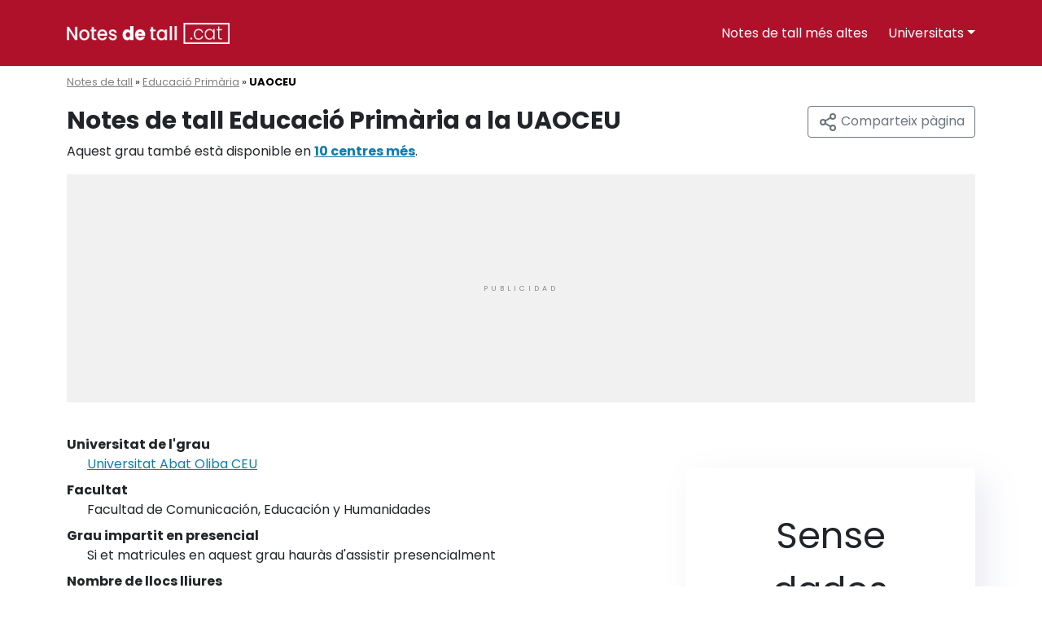

--- FILE ---
content_type: text/html; charset=UTF-8
request_url: https://notesdetall.cat/educacio-primaria/uaoceu
body_size: 7320
content:
<!DOCTYPE html>
<html lang="ca">
	<head>
		<link rel="preconnect" href="https://fonts.googleapis.com"><link rel="shortcut icon" type="image/x-icon" href="https://notesdetall.cat/wp-content/uploads/2021/09/cropped-scissors.png">		<meta charset="utf-8">
    	<meta name="viewport" content="width=device-width, initial-scale=1, shrink-to-fit=no">

		<!-- Wordpress -->
		<link rel='stylesheet' id='sevenserp-theme-fonts-css' href='https://fonts.googleapis.com/css2?family=Poppins:wght@400;700&display=swap' type='text/css' media='all' /><meta name='robots' content='max-image-preview:large' />
<style id='classic-theme-styles-inline-css' type='text/css'>
/*! This file is auto-generated */
.wp-block-button__link{color:#fff;background-color:#32373c;border-radius:9999px;box-shadow:none;text-decoration:none;padding:calc(.667em + 2px) calc(1.333em + 2px);font-size:1.125em}.wp-block-file__button{background:#32373c;color:#fff;text-decoration:none}
</style>
<style id='global-styles-inline-css' type='text/css'>
body{--wp--preset--color--black: #000000;--wp--preset--color--cyan-bluish-gray: #abb8c3;--wp--preset--color--white: #ffffff;--wp--preset--color--pale-pink: #f78da7;--wp--preset--color--vivid-red: #cf2e2e;--wp--preset--color--luminous-vivid-orange: #ff6900;--wp--preset--color--luminous-vivid-amber: #fcb900;--wp--preset--color--light-green-cyan: #7bdcb5;--wp--preset--color--vivid-green-cyan: #00d084;--wp--preset--color--pale-cyan-blue: #8ed1fc;--wp--preset--color--vivid-cyan-blue: #0693e3;--wp--preset--color--vivid-purple: #9b51e0;--wp--preset--gradient--vivid-cyan-blue-to-vivid-purple: linear-gradient(135deg,rgba(6,147,227,1) 0%,rgb(155,81,224) 100%);--wp--preset--gradient--light-green-cyan-to-vivid-green-cyan: linear-gradient(135deg,rgb(122,220,180) 0%,rgb(0,208,130) 100%);--wp--preset--gradient--luminous-vivid-amber-to-luminous-vivid-orange: linear-gradient(135deg,rgba(252,185,0,1) 0%,rgba(255,105,0,1) 100%);--wp--preset--gradient--luminous-vivid-orange-to-vivid-red: linear-gradient(135deg,rgba(255,105,0,1) 0%,rgb(207,46,46) 100%);--wp--preset--gradient--very-light-gray-to-cyan-bluish-gray: linear-gradient(135deg,rgb(238,238,238) 0%,rgb(169,184,195) 100%);--wp--preset--gradient--cool-to-warm-spectrum: linear-gradient(135deg,rgb(74,234,220) 0%,rgb(151,120,209) 20%,rgb(207,42,186) 40%,rgb(238,44,130) 60%,rgb(251,105,98) 80%,rgb(254,248,76) 100%);--wp--preset--gradient--blush-light-purple: linear-gradient(135deg,rgb(255,206,236) 0%,rgb(152,150,240) 100%);--wp--preset--gradient--blush-bordeaux: linear-gradient(135deg,rgb(254,205,165) 0%,rgb(254,45,45) 50%,rgb(107,0,62) 100%);--wp--preset--gradient--luminous-dusk: linear-gradient(135deg,rgb(255,203,112) 0%,rgb(199,81,192) 50%,rgb(65,88,208) 100%);--wp--preset--gradient--pale-ocean: linear-gradient(135deg,rgb(255,245,203) 0%,rgb(182,227,212) 50%,rgb(51,167,181) 100%);--wp--preset--gradient--electric-grass: linear-gradient(135deg,rgb(202,248,128) 0%,rgb(113,206,126) 100%);--wp--preset--gradient--midnight: linear-gradient(135deg,rgb(2,3,129) 0%,rgb(40,116,252) 100%);--wp--preset--font-size--small: 13px;--wp--preset--font-size--medium: 20px;--wp--preset--font-size--large: 36px;--wp--preset--font-size--x-large: 42px;--wp--preset--spacing--20: 0.44rem;--wp--preset--spacing--30: 0.67rem;--wp--preset--spacing--40: 1rem;--wp--preset--spacing--50: 1.5rem;--wp--preset--spacing--60: 2.25rem;--wp--preset--spacing--70: 3.38rem;--wp--preset--spacing--80: 5.06rem;--wp--preset--shadow--natural: 6px 6px 9px rgba(0, 0, 0, 0.2);--wp--preset--shadow--deep: 12px 12px 50px rgba(0, 0, 0, 0.4);--wp--preset--shadow--sharp: 6px 6px 0px rgba(0, 0, 0, 0.2);--wp--preset--shadow--outlined: 6px 6px 0px -3px rgba(255, 255, 255, 1), 6px 6px rgba(0, 0, 0, 1);--wp--preset--shadow--crisp: 6px 6px 0px rgba(0, 0, 0, 1);}:where(.is-layout-flex){gap: 0.5em;}:where(.is-layout-grid){gap: 0.5em;}body .is-layout-flow > .alignleft{float: left;margin-inline-start: 0;margin-inline-end: 2em;}body .is-layout-flow > .alignright{float: right;margin-inline-start: 2em;margin-inline-end: 0;}body .is-layout-flow > .aligncenter{margin-left: auto !important;margin-right: auto !important;}body .is-layout-constrained > .alignleft{float: left;margin-inline-start: 0;margin-inline-end: 2em;}body .is-layout-constrained > .alignright{float: right;margin-inline-start: 2em;margin-inline-end: 0;}body .is-layout-constrained > .aligncenter{margin-left: auto !important;margin-right: auto !important;}body .is-layout-constrained > :where(:not(.alignleft):not(.alignright):not(.alignfull)){max-width: var(--wp--style--global--content-size);margin-left: auto !important;margin-right: auto !important;}body .is-layout-constrained > .alignwide{max-width: var(--wp--style--global--wide-size);}body .is-layout-flex{display: flex;}body .is-layout-flex{flex-wrap: wrap;align-items: center;}body .is-layout-flex > *{margin: 0;}body .is-layout-grid{display: grid;}body .is-layout-grid > *{margin: 0;}:where(.wp-block-columns.is-layout-flex){gap: 2em;}:where(.wp-block-columns.is-layout-grid){gap: 2em;}:where(.wp-block-post-template.is-layout-flex){gap: 1.25em;}:where(.wp-block-post-template.is-layout-grid){gap: 1.25em;}.has-black-color{color: var(--wp--preset--color--black) !important;}.has-cyan-bluish-gray-color{color: var(--wp--preset--color--cyan-bluish-gray) !important;}.has-white-color{color: var(--wp--preset--color--white) !important;}.has-pale-pink-color{color: var(--wp--preset--color--pale-pink) !important;}.has-vivid-red-color{color: var(--wp--preset--color--vivid-red) !important;}.has-luminous-vivid-orange-color{color: var(--wp--preset--color--luminous-vivid-orange) !important;}.has-luminous-vivid-amber-color{color: var(--wp--preset--color--luminous-vivid-amber) !important;}.has-light-green-cyan-color{color: var(--wp--preset--color--light-green-cyan) !important;}.has-vivid-green-cyan-color{color: var(--wp--preset--color--vivid-green-cyan) !important;}.has-pale-cyan-blue-color{color: var(--wp--preset--color--pale-cyan-blue) !important;}.has-vivid-cyan-blue-color{color: var(--wp--preset--color--vivid-cyan-blue) !important;}.has-vivid-purple-color{color: var(--wp--preset--color--vivid-purple) !important;}.has-black-background-color{background-color: var(--wp--preset--color--black) !important;}.has-cyan-bluish-gray-background-color{background-color: var(--wp--preset--color--cyan-bluish-gray) !important;}.has-white-background-color{background-color: var(--wp--preset--color--white) !important;}.has-pale-pink-background-color{background-color: var(--wp--preset--color--pale-pink) !important;}.has-vivid-red-background-color{background-color: var(--wp--preset--color--vivid-red) !important;}.has-luminous-vivid-orange-background-color{background-color: var(--wp--preset--color--luminous-vivid-orange) !important;}.has-luminous-vivid-amber-background-color{background-color: var(--wp--preset--color--luminous-vivid-amber) !important;}.has-light-green-cyan-background-color{background-color: var(--wp--preset--color--light-green-cyan) !important;}.has-vivid-green-cyan-background-color{background-color: var(--wp--preset--color--vivid-green-cyan) !important;}.has-pale-cyan-blue-background-color{background-color: var(--wp--preset--color--pale-cyan-blue) !important;}.has-vivid-cyan-blue-background-color{background-color: var(--wp--preset--color--vivid-cyan-blue) !important;}.has-vivid-purple-background-color{background-color: var(--wp--preset--color--vivid-purple) !important;}.has-black-border-color{border-color: var(--wp--preset--color--black) !important;}.has-cyan-bluish-gray-border-color{border-color: var(--wp--preset--color--cyan-bluish-gray) !important;}.has-white-border-color{border-color: var(--wp--preset--color--white) !important;}.has-pale-pink-border-color{border-color: var(--wp--preset--color--pale-pink) !important;}.has-vivid-red-border-color{border-color: var(--wp--preset--color--vivid-red) !important;}.has-luminous-vivid-orange-border-color{border-color: var(--wp--preset--color--luminous-vivid-orange) !important;}.has-luminous-vivid-amber-border-color{border-color: var(--wp--preset--color--luminous-vivid-amber) !important;}.has-light-green-cyan-border-color{border-color: var(--wp--preset--color--light-green-cyan) !important;}.has-vivid-green-cyan-border-color{border-color: var(--wp--preset--color--vivid-green-cyan) !important;}.has-pale-cyan-blue-border-color{border-color: var(--wp--preset--color--pale-cyan-blue) !important;}.has-vivid-cyan-blue-border-color{border-color: var(--wp--preset--color--vivid-cyan-blue) !important;}.has-vivid-purple-border-color{border-color: var(--wp--preset--color--vivid-purple) !important;}.has-vivid-cyan-blue-to-vivid-purple-gradient-background{background: var(--wp--preset--gradient--vivid-cyan-blue-to-vivid-purple) !important;}.has-light-green-cyan-to-vivid-green-cyan-gradient-background{background: var(--wp--preset--gradient--light-green-cyan-to-vivid-green-cyan) !important;}.has-luminous-vivid-amber-to-luminous-vivid-orange-gradient-background{background: var(--wp--preset--gradient--luminous-vivid-amber-to-luminous-vivid-orange) !important;}.has-luminous-vivid-orange-to-vivid-red-gradient-background{background: var(--wp--preset--gradient--luminous-vivid-orange-to-vivid-red) !important;}.has-very-light-gray-to-cyan-bluish-gray-gradient-background{background: var(--wp--preset--gradient--very-light-gray-to-cyan-bluish-gray) !important;}.has-cool-to-warm-spectrum-gradient-background{background: var(--wp--preset--gradient--cool-to-warm-spectrum) !important;}.has-blush-light-purple-gradient-background{background: var(--wp--preset--gradient--blush-light-purple) !important;}.has-blush-bordeaux-gradient-background{background: var(--wp--preset--gradient--blush-bordeaux) !important;}.has-luminous-dusk-gradient-background{background: var(--wp--preset--gradient--luminous-dusk) !important;}.has-pale-ocean-gradient-background{background: var(--wp--preset--gradient--pale-ocean) !important;}.has-electric-grass-gradient-background{background: var(--wp--preset--gradient--electric-grass) !important;}.has-midnight-gradient-background{background: var(--wp--preset--gradient--midnight) !important;}.has-small-font-size{font-size: var(--wp--preset--font-size--small) !important;}.has-medium-font-size{font-size: var(--wp--preset--font-size--medium) !important;}.has-large-font-size{font-size: var(--wp--preset--font-size--large) !important;}.has-x-large-font-size{font-size: var(--wp--preset--font-size--x-large) !important;}
.wp-block-navigation a:where(:not(.wp-element-button)){color: inherit;}
:where(.wp-block-post-template.is-layout-flex){gap: 1.25em;}:where(.wp-block-post-template.is-layout-grid){gap: 1.25em;}
:where(.wp-block-columns.is-layout-flex){gap: 2em;}:where(.wp-block-columns.is-layout-grid){gap: 2em;}
.wp-block-pullquote{font-size: 1.5em;line-height: 1.6;}
</style>
<meta name="google-adsense-account" content="ca-pub-7912518993246104">
       <script async src="https://pagead2.googlesyndication.com/pagead/js/adsbygoogle.js?client=ca-pub-7912518993246104" crossorigin="anonymous"></script><link rel="canonical" href="https://notesdetall.cat/educacio-primaria/uaoceu"><meta name="robots" content="index,follow"><meta name="rating" content="General"><meta http-equiv="content-language" content="ca"><title>Notes de tall Educació Primària a la UAOCEU | 2026 2027</title>
                        <meta name="title" content="Notes de tall Educació Primària a la UAOCEU | 2026 2027" /><meta name="description" content="Notes de tall actualitzades de l'grau Educació Primària en la Universitat Abat Oliba CEU"><meta property="og:site_name" content="Notes de tall" /><meta property="og:title" content="Notes de tall Educació Primària a la UAOCEU | 2026 2027" /><meta name="og:image" content="https://notesdetall.cat/wp-content/uploads/2021/09/notes-de-tall-logo.png" /><meta name="og:image:secure_url" content="https://notesdetall.cat/wp-content/uploads/2021/09/notes-de-tall-logo.png" /><meta name="og:image:width" content="269" /><meta name="og:image:height" content="33" /><meta property="og:description" content="Notes de tall actualitzades de l'grau Educació Primària en la Universitat Abat Oliba CEU"><meta property="og:type" content="website" /><meta property="og:locale" content="ca_ES" /><meta property="og:url" content="https://notesdetall.cat" /><meta name="twitter:card" content="summary" /><meta name="twitter:description" content="Notes de tall actualitzades de l'grau Educació Primària en la Universitat Abat Oliba CEU" /><meta name="twitter:title" content="Notes de tall Educació Primària a la UAOCEU | 2026 2027" /><meta name="twitter:image" content="https://notesdetall.cat/wp-content/uploads/2021/09/notes-de-tall-logo.png" /><meta name="theme-color" content="white" /><style type="text/css">.recentcomments a{display:inline !important;padding:0 !important;margin:0 !important;}</style><link rel="icon" href="https://notesdetall.cat/wp-content/uploads/2021/09/cropped-scissors-32x32.png" sizes="32x32" />
<link rel="icon" href="https://notesdetall.cat/wp-content/uploads/2021/09/cropped-scissors-192x192.png" sizes="192x192" />
<link rel="apple-touch-icon" href="https://notesdetall.cat/wp-content/uploads/2021/09/cropped-scissors-180x180.png" />
<meta name="msapplication-TileImage" content="https://notesdetall.cat/wp-content/uploads/2021/09/cropped-scissors-270x270.png" />
	</head>
	<body class="wp-custom-logo no-webp-support no-js">

	<noscript><div style="text-align:center; padding:10px; z-index:9999999; background:#ffb100; width:100%; color:#1d2327;"><b>Tu navegador no tiene habilitado Javascript y esta página podría no funcionar correctamente.</b> ¡Actualiza tu navegador a uno más reciente!</div></noscript><nav class="navbar navbar-expand-md navbar-light" role="navigation"><button class="navbar-toggler" type="button" id="menuButton" data-toggle="collapse" data-target="#main-nav" aria-controls="main-nav" aria-expanded="true" aria-label="Mostrar y ocultar el menú" data-menu-type="floating">
				<svg xmlns="http://www.w3.org/2000/svg" width="24" height="24" viewBox="0 0 24 24" fill="none" stroke="currentColor" stroke-width="2" stroke-linecap="round" stroke-linejoin="round" class="feather feather-menu"><line x1="3" y1="12" x2="21" y2="12"></line><line x1="3" y1="6" x2="21" y2="6"></line><line x1="3" y1="18" x2="21" y2="18"></line></svg>
			</button><div class="container" data-menu-type="floating"><div id="logo_container">
					<a href="https://notesdetall.cat" aria-label="Volver a la página principal" title="Notes de tall"><img src="https://notesdetall.cat/wp-content/uploads/2021/09/notes-de-tall-logo.png" id="logo" title="Notes de tall" alt="Notes de tall" loading="lazy" aria-label="Logo de la página web"></a></div><div id="main-nav" class="collapse navbar-collapse justify-content-end floating-menu"><ul id="menu-universidades" class="nav navbar-nav"><li itemscope="itemscope" itemtype="https://www.schema.org/SiteNavigationElement" id="menu-item-52" class="menu-item menu-item-type-post_type menu-item-object-page menu-item-52 nav-item ml-4"><a title="Notes de tall més altes" href="https://notesdetall.cat/mes-altes" class="nav-link">Notes de tall més altes</a></li>
<li itemscope="itemscope" itemtype="https://www.schema.org/SiteNavigationElement" id="menu-item-51" class="menu-item menu-item-type-custom menu-item-object-custom menu-item-has-children dropdown menu-item-51 nav-item ml-4"><a title=" Universitats" href="#" data-bs-toggle="collapse" aria-haspopup="true" aria-expanded="false" class="dropdown-toggle nav-link" id="menu-item-dropdown-51"><span data-feather="book"></span> Universitats</a>
<ul class="dropdown-menu dropdown-menu-center" aria-labelledby="menu-item-dropdown-51" role="menu"><span class="dropdown-menu-arrow"></span>
	<li itemscope="itemscope" itemtype="https://www.schema.org/SiteNavigationElement" id="menu-item-32" class="menu-item menu-item-type-custom menu-item-object-custom menu-item-32 nav-item ml-4"><a title="Universitat de Barcelona" href="/ub" class="dropdown-item">Universitat de Barcelona</a></li>
	<li itemscope="itemscope" itemtype="https://www.schema.org/SiteNavigationElement" id="menu-item-35" class="menu-item menu-item-type-custom menu-item-object-custom menu-item-35 nav-item ml-4"><a title="Universitat Autònoma de Barcelona" href="/uab" class="dropdown-item">Universitat Autònoma de Barcelona</a></li>
	<li itemscope="itemscope" itemtype="https://www.schema.org/SiteNavigationElement" id="menu-item-36" class="menu-item menu-item-type-custom menu-item-object-custom menu-item-36 nav-item ml-4"><a title="Universitat de Girona" href="/udg" class="dropdown-item">Universitat de Girona</a></li>
	<li itemscope="itemscope" itemtype="https://www.schema.org/SiteNavigationElement" id="menu-item-40" class="menu-item menu-item-type-custom menu-item-object-custom menu-item-40 nav-item ml-4"><a title="Universitat de Lleida" href="/udl" class="dropdown-item">Universitat de Lleida</a></li>
	<li itemscope="itemscope" itemtype="https://www.schema.org/SiteNavigationElement" id="menu-item-38" class="menu-item menu-item-type-custom menu-item-object-custom menu-item-38 nav-item ml-4"><a title="Universitat Oberta de Catalunya" href="/uoc" class="dropdown-item">Universitat Oberta de Catalunya</a></li>
	<li itemscope="itemscope" itemtype="https://www.schema.org/SiteNavigationElement" id="menu-item-41" class="menu-item menu-item-type-custom menu-item-object-custom menu-item-41 nav-item ml-4"><a title="Universitat Politècnica de Catalunya" href="/upc" class="dropdown-item">Universitat Politècnica de Catalunya</a></li>
	<li itemscope="itemscope" itemtype="https://www.schema.org/SiteNavigationElement" id="menu-item-34" class="menu-item menu-item-type-custom menu-item-object-custom menu-item-34 nav-item ml-4"><a title="Universitat Pompeu Fabra" href="/upf" class="dropdown-item">Universitat Pompeu Fabra</a></li>
	<li itemscope="itemscope" itemtype="https://www.schema.org/SiteNavigationElement" id="menu-item-42" class="menu-item menu-item-type-custom menu-item-object-custom menu-item-42 nav-item ml-4"><a title="Universitat de Vic" href="/uvic" class="dropdown-item">Universitat de Vic</a></li>
	<li itemscope="itemscope" itemtype="https://www.schema.org/SiteNavigationElement" id="menu-item-43" class="menu-item menu-item-type-custom menu-item-object-custom menu-item-43 nav-item ml-4"><a title="Universitat Abat Oliba" href="/uaoceu" class="dropdown-item">Universitat Abat Oliba</a></li>
	<li itemscope="itemscope" itemtype="https://www.schema.org/SiteNavigationElement" id="menu-item-37" class="menu-item menu-item-type-custom menu-item-object-custom menu-item-37 nav-item ml-4"><a title="Universitat Rovira i Virgili" href="/urv" class="dropdown-item">Universitat Rovira i Virgili</a></li>
	<li itemscope="itemscope" itemtype="https://www.schema.org/SiteNavigationElement" id="menu-item-39" class="menu-item menu-item-type-custom menu-item-object-custom menu-item-39 nav-item ml-4"><a title="Universitat Ramon Llull" href="/url" class="dropdown-item">Universitat Ramon Llull</a></li>
	<li itemscope="itemscope" itemtype="https://www.schema.org/SiteNavigationElement" id="menu-item-44" class="menu-item menu-item-type-custom menu-item-object-custom menu-item-44 nav-item ml-4"><a title="Universitat Internacional de Catalunya" href="/uic" class="dropdown-item">Universitat Internacional de Catalunya</a></li>
</ul>
</li>
</ul></div></div> <!-- menu container -->
		</nav> <!-- navbar -->	<div id="wrap">
	<div class="container"><div id="breadcrumb"><a href="https://notesdetall.cat">Notes de tall</a> &raquo; <a href="https://notesdetall.cat/educacio-primaria">Educació Primària</a> &raquo; <b aria-selected="true">UAOCEU</b></div></div><div class="container">
                            <div class="row" id="notes-tall-title">
                                <div class="col-lg-8">
                                    <h1 style="margin-top:0px;">Notes de tall Educació Primària a la UAOCEU</h1>
                                </div>
                                <div class="col-lg-4 text-right">
                                    <!-- Dropdown -->
                                    <button class="btn btn-outline-secondary" type="button" onclick="share()">
                                        <svg xmlns="http://www.w3.org/2000/svg" width="24" height="24" viewBox="0 0 24 24" fill="none" stroke="currentColor" stroke-width="2" stroke-linecap="round" stroke-linejoin="round" class="feather feather-share-2"><circle cx="18" cy="5" r="3"></circle><circle cx="6" cy="12" r="3"></circle><circle cx="18" cy="19" r="3"></circle><line x1="8.59" y1="13.51" x2="15.42" y2="17.49"></line><line x1="15.41" y1="6.51" x2="8.59" y2="10.49"></line></svg> Comparteix pàgina
                                    </button>
                                </div>
                            </div><p>Aquest grau també està disponible en <b><a href="#centres" rel="nofollow">10 centres més</a></b>.</p>
                            <div class="adtype alignment-center device-tablets device-mobile device-pc" style="margin: 0px; height: auto !important; min-height: 0px !important;">
                                <!-- notes-rectangle -->
                                <ins class="adsbygoogle"
                                    style="display:block"
                                    data-ad-client="ca-pub-7912518993246104"
                                    data-ad-slot="6902828774"
                                    data-ad-format="auto"
                                    data-full-width-responsive="true"></ins>
                                <script>
                                    (adsbygoogle = window.adsbygoogle || []).push({});
                                </script>
                            </div><div class="row mt-4">
                                <div class="col-lg-8">
                                    
                                    <dl>
                                        <dt>Universitat de l'grau</dt>
                                        <dd><a onclick="evento_carrera_a_universidad();" href="https://notesdetall.cat/uaoceu" target="_blank" role="tooltip" data-microtip-position="top" aria-label="Veure més graus en aquesta universitat">Universitat Abat Oliba CEU</a></dd>
                                        
                                        <dt>Facultat</dt>
                                        <dd>Facultad de Comunicación, Educación y Humanidades</dd>

                                        <dt>Grau impartit en presencial</dt>
                                        <dd>Si et matricules en aquest grau hauràs d'assistir presencialment</dd>

                                        <dt>Nombre de llocs lliures</dt>
                                        <dd>40</dd>

                                        <dt>Preu per crèdit</dt>
                                        <dd>Sense dades (240 crèdits)</dd>
                                    </dl>
                                </div>
                                <div class="col-lg-4">
                                    <div class="card mt-4 note-block text-center">
                                        <div class="card-body">
                                            <div class="note-de-tall">
                                                Sense dades
                                                <span class="note-de-tall-any">Nota de tall 2026 2027</span>
                                                <div style="font-size:14px; font-weight:bold;">* Estimació</div>
                                                <p style="color:grey; font-size:12px !important; line-height:20px;">És impossible conèixer per endavant la nota de tall. En cas de dubte, consulteu directament amb la universitat.</p>
                                            </div>
                                        </div>                            
                                    </div>
                                </div>
                            </div>
                                                    <div class="adtype alignment-center device-tablets device-mobile device-pc" style="margin: 0px; max-height:400px !important; height:400px !important;">
                            <!-- multiplex -->
                            <script async src="https://pagead2.googlesyndication.com/pagead/js/adsbygoogle.js?client=ca-pub-7912518993246104"
                                crossorigin="anonymous"></script>
                            <ins class="adsbygoogle"
                                style="display:block"
                                data-ad-format="auto"
                                data-ad-client="ca-pub-7912518993246104"
                                data-ad-slot="1366435210"></ins>
                            <script>
                                (adsbygoogle = window.adsbygoogle || []).push({});
                            </script>
                        </div>
                                <div class="row">
                                    <div class="col-lg-8 mt-4">
                                    <h2>Com ha evolucionat la nota de tall en 2026?</h2><p>No tenim cap nota de tall guardada a la base de dades per al grau de <b>Educació Primària</b> a la <b>Universitat Abat Oliba CEU</b>.</p>                                    </div>
                                    <div class="col-lg-12" style="margin:0 auto;">
                                    </div>
                        </div>
                        
                        <div class="adtype alignment-center device-tablets device-mobile device-pc mt-2" style="margin: 0px; height: auto !important; min-height: 0px !important;">
                                <!-- notes-rectangle -->
                                <ins class="adsbygoogle"
                                    style="display:block"
                                    data-ad-client="ca-pub-7912518993246104"
                                    data-ad-slot="6902828774"
                                    data-ad-format="auto"
                                    data-full-width-responsive="true"></ins>
                                <script>
                                    (adsbygoogle = window.adsbygoogle || []).push({});
                                </script>
                            </div>
                                        <h2 class="mt-4" id="centres">Nombre de places per Universitat</h2>
                                        <div class="row">
                                            <div class="col-lg-12">
                                            <p>El grau <b>Educaci&oacute; Prim&agrave;ria</b> té un total de <b>1410 places</b> disponibles entre els 10 centres que l'ofereixen.</p>                                            </div>
                                        <div class="col-lg-12">                                                    <script type="text/javascript">
                                                    google.charts.load("current", {packages:["corechart"]});
                                                    google.charts.setOnLoadCallback(drawChart);
                                                    function drawChart() {
                                                        var data = google.visualization.arrayToDataTable([
                                                        ['Universitat', 'Places'],
                                                        ["Universitat de Girona (Facultad de Educación y Psicología)", 80],["Universitat de Barcelona (Facultad de Educación)", 450],["Universitat Rovira i Virgili (Facultad de Ciencias de la Educación y Psicología)", 120],["Universitat Autònoma de Barcelona (Facultad de Ciencias de la Educación)", 255],["Universitat de Lleida (Facultad de Educación, Psicología y Trabajo Social)", 125],["Universitat de Vic Universitat Central de Catalunya (Facultad de Educación, Traducción y Ciencias Humanas)", 70],["Universitat Ramón Llull (Facultad de Psicología, Ciencias de la Educación y del Deporte Blanquerna)", 180],["Universitat Abat Oliba CEU (Facultad de Comunicación, Educación y Humanidades)", 40],["Universitat Internacional de Catalunya (Facultad de Ciencias de la Educación)", 90]                                                        ]);

                                                        var options = {
                                                        is3D: true,
                                                        };

                                                        var chart = new google.visualization.PieChart(document.getElementById('piechart_3d'));
                                                        chart.draw(data, options);
                                                    }
                                                    </script>
                                                    <div id="piechart_3d" style="width:100%; height: 500px;"></div>
                                                </div>
                                                                                            <div class="col-lg-12">
                                                <table class="table">
                                                        <tr class="thead">
                                                            <td>Universitat</td>
                                                            <td>Nota</td>
                                                            <td>Places</td>
                                                            <td>Percentatge total</td>
                                                        </tr><tr>
                                                                    <td >
                                                                    <a href="/educacio-primaria/ub">Universitat de Barcelona</a><span class="centro">Facultad de Educación</span></td>
                                                                    <td>8.668</td>
                                                                    <td>450</td>
                                                                    <td>31.91%</td>
                                                                </tr><tr>
                                                                    <td >
                                                                    <a href="/educacio-primaria/uab">Universitat Autònoma de Barcelona</a><span class="centro">Facultad de Ciencias de la Educación</span></td>
                                                                    <td>8.184</td>
                                                                    <td>255</td>
                                                                    <td>18.09%</td>
                                                                </tr><tr>
                                                                    <td >
                                                                    <a href="/educacio-primaria/url">Universitat Ramón Llull</a><span class="centro">Facultad de Psicología, Ciencias de la Educación y del Deporte Blanquerna</span></td>
                                                                    <td>Sense dades</td>
                                                                    <td>180</td>
                                                                    <td>12.77%</td>
                                                                </tr><tr>
                                                                    <td >
                                                                    <a href="/educacio-primaria/udl">Universitat de Lleida</a><span class="centro">Facultad de Educación, Psicología y Trabajo Social</span></td>
                                                                    <td>7.426</td>
                                                                    <td>125</td>
                                                                    <td>8.87%</td>
                                                                </tr><tr>
                                                                    <td >
                                                                    <a href="/educacio-primaria/urv">Universitat Rovira i Virgili</a><span class="centro">Facultad de Ciencias de la Educación y Psicología</span></td>
                                                                    <td>8.286</td>
                                                                    <td>120</td>
                                                                    <td>8.51%</td>
                                                                </tr><tr>
                                                                    <td >
                                                                    <a href="/educacio-primaria/uic">Universitat Internacional de Catalunya</a><span class="centro">Facultad de Ciencias de la Educación</span></td>
                                                                    <td>Sense dades</td>
                                                                    <td>90</td>
                                                                    <td>6.38%</td>
                                                                </tr><tr>
                                                                    <td >
                                                                    <a href="/educacio-primaria/udg">Universitat de Girona</a><span class="centro">Facultad de Educación y Psicología</span></td>
                                                                    <td>9.06</td>
                                                                    <td>80</td>
                                                                    <td>5.67%</td>
                                                                </tr><tr>
                                                                    <td >
                                                                    <a href="/educacio-primaria/uvic">Universitat de Vic Universitat Central de Catalunya</a><span class="centro">Facultad de Educación, Traducción y Ciencias Humanas</span></td>
                                                                    <td>5</td>
                                                                    <td>70</td>
                                                                    <td>4.96%</td>
                                                                </tr><tr>
                                                                    <td  role="tooltip" data-microtip-position="top" aria-label="Estàs veient la nota d'aquesta universitat." style="font-weight:bold;">
                                                                    Universitat Abat Oliba CEU<span class="centro">Facultad de Comunicación, Educación y Humanidades</span></td>
                                                                    <td>Sense dades</td>
                                                                    <td>40</td>
                                                                    <td>2.84%</td>
                                                                </tr><tr style="color:#d6d6d6;">
                                                                    <td>Universitat Oberta de Catalunya</td>
                                                                    <td>Sense dades</td>
                                                                    <td>&mdash;</td>
                                                                    <td>&mdash;</td>
                                                                </tr></table>                                            </div>
                                        </div>
                                        <div class="mt-4">
                                                <h3>Rendiment mitjà dels alumnes</h3>
                                                El rendiment mitjà és el percentatge de crèdits mitjà aprovats de tots els alumnes pel que fa als matriculats de el curs anterior. Per al grau <b>Educació Primària</b>, és un 95.00%.
                                            </div><div class="grey-box mt-4 mb-4">L'última actualització d'aquestes notes es va realitzar el dia 14/01/2026 16:35. Si us plau, comprova la nota de tall a la teva universitat si consideres que hi ha algun error i comunica'ns.</div></div> <!-- container -->
    </div> <!-- container -->

            <div class="hideonmob" id="go-to-top">  
            <svg xmlns="http://www.w3.org/2000/svg" width="24" height="24" viewBox="0 0 24 24" fill="none" stroke="currentColor" stroke-width="2" stroke-linecap="round" stroke-linejoin="round" class="feather feather-chevron-up"><polyline points="18 15 12 9 6 15"></polyline></svg>
        </div>
    <div style="background:#ebebeb; margin-top:10px; padding:25px 0px;">
              <div class="container">
                     <div class="text-muted">
                            Les notes aquí mostrades no tenen cap mena de validesa legal. En cas de dubte, consulteu directament les notes publicades per la universitat. Notesdetall.cat no està vinculat a cap administració pública ni amb cap universitat pública o privada. Les dades podrien estar desactualitzades. Notesdetall.cat no es fa responsable de cap perjudici que li pugui causar l'ús d'aquestes dades.
                     </div>
              </div>
       </div>
       <footer>
              <div class="container">
                     <div class="row">
                            <div class="col-lg-6">
                                   La primera web en català per trobar les notes de tall de la carrera que vulguis estudiar.
                            </div>
                            <div class="col-lg-6 text-right">
                                   <a href="https://notesdetall.cat/contacte" rel="nofollow">Contacte</a> - 
                                   <a href="https://notesdetall.cat/avis-legal" rel="nofollow">Avís legal</a> - 
                                   <a href="https://notesdetall.cat/mapa-de-continguts" rel="nofollow">Mapa de continguts</a>
                            </div>
                     </div>
                     <div class="col-lg-12 mt-4 text-muted">
                            Tots els drets reservats &copy; 2026
                     </div>
              </div>

       </footer><script type="application/ld+json">{"@context":"http:\/\/schema.org","@type":"BreadcrumbList","itemListElement":[{"@type":"ListItem","position":1,"item":{"@id":"https:\/\/notesdetall.cat","name":"Notes de tall"}},{"@type":"ListItem","position":2,"item":{"@id":"https:\/\/notesdetall.cat\/educacio-primaria","name":"Educació Primària"}},{"@type":"ListItem","position":3,"item":{"@id":"https:\/\/notesdetall.cat\/educacio-primaria\/uaoceu","name":"UAOCEU"}}]}</script><script type="application/ld+json">{"@context":"https:\/\/schema.org","@type":"WebPage","url":"https:\/\/notesdetall.cat\/educacio-primaria\/uaoceu","headline":"Notes de tall actualitzades de l\u0027grau Educació Primària en la Universitat Abat Oliba CEU"}</script><link rel='stylesheet' id='sevenserp-theme-css' href='https://notesdetall.cat/wp-content/v-cache/css-2edf4e59d25566dc789e83b7072d2199.css' type='text/css' media='all' />
<script src="https://notesdetall.cat/wp-content/v-cache/app-2edf4e59d25566dc789e83b7072d2199.js" async defer></script><script defer src="https://static.cloudflareinsights.com/beacon.min.js/vcd15cbe7772f49c399c6a5babf22c1241717689176015" integrity="sha512-ZpsOmlRQV6y907TI0dKBHq9Md29nnaEIPlkf84rnaERnq6zvWvPUqr2ft8M1aS28oN72PdrCzSjY4U6VaAw1EQ==" data-cf-beacon='{"version":"2024.11.0","token":"3cbde7ad55064532874f3f4a2fcf7db3","r":1,"server_timing":{"name":{"cfCacheStatus":true,"cfEdge":true,"cfExtPri":true,"cfL4":true,"cfOrigin":true,"cfSpeedBrain":true},"location_startswith":null}}' crossorigin="anonymous"></script>
</body> <!-- body -->
</html>

--- FILE ---
content_type: text/html; charset=utf-8
request_url: https://www.google.com/recaptcha/api2/aframe
body_size: 268
content:
<!DOCTYPE HTML><html><head><meta http-equiv="content-type" content="text/html; charset=UTF-8"></head><body><script nonce="LGdINfiXz_xwHeLAW5JoSA">/** Anti-fraud and anti-abuse applications only. See google.com/recaptcha */ try{var clients={'sodar':'https://pagead2.googlesyndication.com/pagead/sodar?'};window.addEventListener("message",function(a){try{if(a.source===window.parent){var b=JSON.parse(a.data);var c=clients[b['id']];if(c){var d=document.createElement('img');d.src=c+b['params']+'&rc='+(localStorage.getItem("rc::a")?sessionStorage.getItem("rc::b"):"");window.document.body.appendChild(d);sessionStorage.setItem("rc::e",parseInt(sessionStorage.getItem("rc::e")||0)+1);localStorage.setItem("rc::h",'1769025866141');}}}catch(b){}});window.parent.postMessage("_grecaptcha_ready", "*");}catch(b){}</script></body></html>